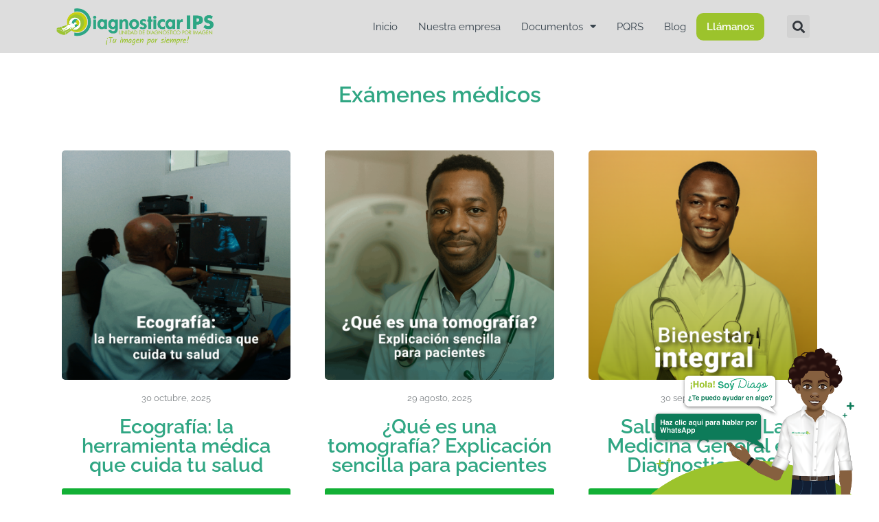

--- FILE ---
content_type: text/html; charset=UTF-8
request_url: https://diagnosticar-ips.com/tag/examenes-medicos/
body_size: 13395
content:
<!doctype html>
<html dir="ltr" lang="es-CO" prefix="og: https://ogp.me/ns#" itemscope itemtype="https://schema.org/WebSite">
<head>
	<meta charset="UTF-8">
	<meta name="viewport" content="width=device-width, initial-scale=1">
	<link rel="profile" href="http://gmpg.org/xfn/11">
	<title>Exámenes médicos - Diagnosticar IPS, Unidad de Diagnóstico por Imagen en Quibdó, Chocó</title>
	<style>img:is([sizes="auto" i], [sizes^="auto," i]) { contain-intrinsic-size: 3000px 1500px }</style>
	
		<!-- All in One SEO 4.8.2 - aioseo.com -->
	<meta name="robots" content="max-image-preview:large" />
	<link rel="canonical" href="https://diagnosticar-ips.com/tag/examenes-medicos/" />
	<meta name="generator" content="All in One SEO (AIOSEO) 4.8.2" />
		<script type="application/ld+json" class="aioseo-schema">
			{"@context":"https:\/\/schema.org","@graph":[{"@type":"BreadcrumbList","@id":"https:\/\/diagnosticar-ips.com\/tag\/examenes-medicos\/#breadcrumblist","itemListElement":[{"@type":"ListItem","@id":"https:\/\/diagnosticar-ips.com\/#listItem","position":1,"name":"Inicio","item":"https:\/\/diagnosticar-ips.com\/","nextItem":{"@type":"ListItem","@id":"https:\/\/diagnosticar-ips.com\/tag\/examenes-medicos\/#listItem","name":"Ex\u00e1menes m\u00e9dicos"}},{"@type":"ListItem","@id":"https:\/\/diagnosticar-ips.com\/tag\/examenes-medicos\/#listItem","position":2,"name":"Ex\u00e1menes m\u00e9dicos","previousItem":{"@type":"ListItem","@id":"https:\/\/diagnosticar-ips.com\/#listItem","name":"Inicio"}}]},{"@type":"CollectionPage","@id":"https:\/\/diagnosticar-ips.com\/tag\/examenes-medicos\/#collectionpage","url":"https:\/\/diagnosticar-ips.com\/tag\/examenes-medicos\/","name":"Ex\u00e1menes m\u00e9dicos - Diagnosticar IPS, Unidad de Diagn\u00f3stico por Imagen en Quibd\u00f3, Choc\u00f3","inLanguage":"es-CO","isPartOf":{"@id":"https:\/\/diagnosticar-ips.com\/#website"},"breadcrumb":{"@id":"https:\/\/diagnosticar-ips.com\/tag\/examenes-medicos\/#breadcrumblist"}},{"@type":"Organization","@id":"https:\/\/diagnosticar-ips.com\/#organization","name":"Diagnosticar IPS","description":"Tu imagen por siempre - Resonancia, Tomograf\u00eda, Ecograf\u00eda, Mamograf\u00eda, Consulta Externa","url":"https:\/\/diagnosticar-ips.com\/","telephone":"+576046726072","logo":{"@type":"ImageObject","url":"https:\/\/diagnosticar-ips.com\/wp-content\/uploads\/2022\/07\/LOGO-900.png","@id":"https:\/\/diagnosticar-ips.com\/tag\/examenes-medicos\/#organizationLogo","width":900,"height":221},"image":{"@id":"https:\/\/diagnosticar-ips.com\/tag\/examenes-medicos\/#organizationLogo"},"sameAs":["https:\/\/www.facebook.com\/tuimagenporsiempre\/","https:\/\/www.instagram.com\/diagnosticarips\/"]},{"@type":"WebSite","@id":"https:\/\/diagnosticar-ips.com\/#website","url":"https:\/\/diagnosticar-ips.com\/","name":"Diagnosticar IPS, Unidad de Diagn\u00f3stico por Imagen en Quibd\u00f3, Choc\u00f3","description":"Tu imagen por siempre - Resonancia, Tomograf\u00eda, Ecograf\u00eda, Mamograf\u00eda, Consulta Externa","inLanguage":"es-CO","publisher":{"@id":"https:\/\/diagnosticar-ips.com\/#organization"}}]}
		</script>
		<!-- All in One SEO -->

<link rel='dns-prefetch' href='//www.googletagmanager.com' />
<link rel='dns-prefetch' href='//use.fontawesome.com' />
<link rel="alternate" type="application/rss+xml" title="Diagnosticar IPS, Unidad de Diagnóstico por Imagen en Quibdó, Chocó &raquo; Feed" href="https://diagnosticar-ips.com/feed/" />
<link rel="alternate" type="application/rss+xml" title="Diagnosticar IPS, Unidad de Diagnóstico por Imagen en Quibdó, Chocó &raquo; RSS de los comentarios" href="https://diagnosticar-ips.com/comments/feed/" />
<link rel="alternate" type="application/rss+xml" title="Diagnosticar IPS, Unidad de Diagnóstico por Imagen en Quibdó, Chocó &raquo; Exámenes médicos RSS de la etiqueta" href="https://diagnosticar-ips.com/tag/examenes-medicos/feed/" />
<script type="text/javascript">
/* <![CDATA[ */
window._wpemojiSettings = {"baseUrl":"https:\/\/s.w.org\/images\/core\/emoji\/16.0.1\/72x72\/","ext":".png","svgUrl":"https:\/\/s.w.org\/images\/core\/emoji\/16.0.1\/svg\/","svgExt":".svg","source":{"concatemoji":"https:\/\/diagnosticar-ips.com\/wp-includes\/js\/wp-emoji-release.min.js?ver=6.8.3"}};
/*! This file is auto-generated */
!function(s,n){var o,i,e;function c(e){try{var t={supportTests:e,timestamp:(new Date).valueOf()};sessionStorage.setItem(o,JSON.stringify(t))}catch(e){}}function p(e,t,n){e.clearRect(0,0,e.canvas.width,e.canvas.height),e.fillText(t,0,0);var t=new Uint32Array(e.getImageData(0,0,e.canvas.width,e.canvas.height).data),a=(e.clearRect(0,0,e.canvas.width,e.canvas.height),e.fillText(n,0,0),new Uint32Array(e.getImageData(0,0,e.canvas.width,e.canvas.height).data));return t.every(function(e,t){return e===a[t]})}function u(e,t){e.clearRect(0,0,e.canvas.width,e.canvas.height),e.fillText(t,0,0);for(var n=e.getImageData(16,16,1,1),a=0;a<n.data.length;a++)if(0!==n.data[a])return!1;return!0}function f(e,t,n,a){switch(t){case"flag":return n(e,"\ud83c\udff3\ufe0f\u200d\u26a7\ufe0f","\ud83c\udff3\ufe0f\u200b\u26a7\ufe0f")?!1:!n(e,"\ud83c\udde8\ud83c\uddf6","\ud83c\udde8\u200b\ud83c\uddf6")&&!n(e,"\ud83c\udff4\udb40\udc67\udb40\udc62\udb40\udc65\udb40\udc6e\udb40\udc67\udb40\udc7f","\ud83c\udff4\u200b\udb40\udc67\u200b\udb40\udc62\u200b\udb40\udc65\u200b\udb40\udc6e\u200b\udb40\udc67\u200b\udb40\udc7f");case"emoji":return!a(e,"\ud83e\udedf")}return!1}function g(e,t,n,a){var r="undefined"!=typeof WorkerGlobalScope&&self instanceof WorkerGlobalScope?new OffscreenCanvas(300,150):s.createElement("canvas"),o=r.getContext("2d",{willReadFrequently:!0}),i=(o.textBaseline="top",o.font="600 32px Arial",{});return e.forEach(function(e){i[e]=t(o,e,n,a)}),i}function t(e){var t=s.createElement("script");t.src=e,t.defer=!0,s.head.appendChild(t)}"undefined"!=typeof Promise&&(o="wpEmojiSettingsSupports",i=["flag","emoji"],n.supports={everything:!0,everythingExceptFlag:!0},e=new Promise(function(e){s.addEventListener("DOMContentLoaded",e,{once:!0})}),new Promise(function(t){var n=function(){try{var e=JSON.parse(sessionStorage.getItem(o));if("object"==typeof e&&"number"==typeof e.timestamp&&(new Date).valueOf()<e.timestamp+604800&&"object"==typeof e.supportTests)return e.supportTests}catch(e){}return null}();if(!n){if("undefined"!=typeof Worker&&"undefined"!=typeof OffscreenCanvas&&"undefined"!=typeof URL&&URL.createObjectURL&&"undefined"!=typeof Blob)try{var e="postMessage("+g.toString()+"("+[JSON.stringify(i),f.toString(),p.toString(),u.toString()].join(",")+"));",a=new Blob([e],{type:"text/javascript"}),r=new Worker(URL.createObjectURL(a),{name:"wpTestEmojiSupports"});return void(r.onmessage=function(e){c(n=e.data),r.terminate(),t(n)})}catch(e){}c(n=g(i,f,p,u))}t(n)}).then(function(e){for(var t in e)n.supports[t]=e[t],n.supports.everything=n.supports.everything&&n.supports[t],"flag"!==t&&(n.supports.everythingExceptFlag=n.supports.everythingExceptFlag&&n.supports[t]);n.supports.everythingExceptFlag=n.supports.everythingExceptFlag&&!n.supports.flag,n.DOMReady=!1,n.readyCallback=function(){n.DOMReady=!0}}).then(function(){return e}).then(function(){var e;n.supports.everything||(n.readyCallback(),(e=n.source||{}).concatemoji?t(e.concatemoji):e.wpemoji&&e.twemoji&&(t(e.twemoji),t(e.wpemoji)))}))}((window,document),window._wpemojiSettings);
/* ]]> */
</script>
<style id='wp-emoji-styles-inline-css' type='text/css'>

	img.wp-smiley, img.emoji {
		display: inline !important;
		border: none !important;
		box-shadow: none !important;
		height: 1em !important;
		width: 1em !important;
		margin: 0 0.07em !important;
		vertical-align: -0.1em !important;
		background: none !important;
		padding: 0 !important;
	}
</style>
<style id='classic-theme-styles-inline-css' type='text/css'>
/*! This file is auto-generated */
.wp-block-button__link{color:#fff;background-color:#32373c;border-radius:9999px;box-shadow:none;text-decoration:none;padding:calc(.667em + 2px) calc(1.333em + 2px);font-size:1.125em}.wp-block-file__button{background:#32373c;color:#fff;text-decoration:none}
</style>
<link rel='stylesheet' id='font-awesome-svg-styles-css' href='https://diagnosticar-ips.com/wp-content/uploads/font-awesome/v6.7.2/css/svg-with-js.css' type='text/css' media='all' />
<style id='font-awesome-svg-styles-inline-css' type='text/css'>
   .wp-block-font-awesome-icon svg::before,
   .wp-rich-text-font-awesome-icon svg::before {content: unset;}
</style>
<style id='global-styles-inline-css' type='text/css'>
:root{--wp--preset--aspect-ratio--square: 1;--wp--preset--aspect-ratio--4-3: 4/3;--wp--preset--aspect-ratio--3-4: 3/4;--wp--preset--aspect-ratio--3-2: 3/2;--wp--preset--aspect-ratio--2-3: 2/3;--wp--preset--aspect-ratio--16-9: 16/9;--wp--preset--aspect-ratio--9-16: 9/16;--wp--preset--color--black: #000000;--wp--preset--color--cyan-bluish-gray: #abb8c3;--wp--preset--color--white: #ffffff;--wp--preset--color--pale-pink: #f78da7;--wp--preset--color--vivid-red: #cf2e2e;--wp--preset--color--luminous-vivid-orange: #ff6900;--wp--preset--color--luminous-vivid-amber: #fcb900;--wp--preset--color--light-green-cyan: #7bdcb5;--wp--preset--color--vivid-green-cyan: #00d084;--wp--preset--color--pale-cyan-blue: #8ed1fc;--wp--preset--color--vivid-cyan-blue: #0693e3;--wp--preset--color--vivid-purple: #9b51e0;--wp--preset--gradient--vivid-cyan-blue-to-vivid-purple: linear-gradient(135deg,rgba(6,147,227,1) 0%,rgb(155,81,224) 100%);--wp--preset--gradient--light-green-cyan-to-vivid-green-cyan: linear-gradient(135deg,rgb(122,220,180) 0%,rgb(0,208,130) 100%);--wp--preset--gradient--luminous-vivid-amber-to-luminous-vivid-orange: linear-gradient(135deg,rgba(252,185,0,1) 0%,rgba(255,105,0,1) 100%);--wp--preset--gradient--luminous-vivid-orange-to-vivid-red: linear-gradient(135deg,rgba(255,105,0,1) 0%,rgb(207,46,46) 100%);--wp--preset--gradient--very-light-gray-to-cyan-bluish-gray: linear-gradient(135deg,rgb(238,238,238) 0%,rgb(169,184,195) 100%);--wp--preset--gradient--cool-to-warm-spectrum: linear-gradient(135deg,rgb(74,234,220) 0%,rgb(151,120,209) 20%,rgb(207,42,186) 40%,rgb(238,44,130) 60%,rgb(251,105,98) 80%,rgb(254,248,76) 100%);--wp--preset--gradient--blush-light-purple: linear-gradient(135deg,rgb(255,206,236) 0%,rgb(152,150,240) 100%);--wp--preset--gradient--blush-bordeaux: linear-gradient(135deg,rgb(254,205,165) 0%,rgb(254,45,45) 50%,rgb(107,0,62) 100%);--wp--preset--gradient--luminous-dusk: linear-gradient(135deg,rgb(255,203,112) 0%,rgb(199,81,192) 50%,rgb(65,88,208) 100%);--wp--preset--gradient--pale-ocean: linear-gradient(135deg,rgb(255,245,203) 0%,rgb(182,227,212) 50%,rgb(51,167,181) 100%);--wp--preset--gradient--electric-grass: linear-gradient(135deg,rgb(202,248,128) 0%,rgb(113,206,126) 100%);--wp--preset--gradient--midnight: linear-gradient(135deg,rgb(2,3,129) 0%,rgb(40,116,252) 100%);--wp--preset--font-size--small: 13px;--wp--preset--font-size--medium: 20px;--wp--preset--font-size--large: 36px;--wp--preset--font-size--x-large: 42px;--wp--preset--spacing--20: 0.44rem;--wp--preset--spacing--30: 0.67rem;--wp--preset--spacing--40: 1rem;--wp--preset--spacing--50: 1.5rem;--wp--preset--spacing--60: 2.25rem;--wp--preset--spacing--70: 3.38rem;--wp--preset--spacing--80: 5.06rem;--wp--preset--shadow--natural: 6px 6px 9px rgba(0, 0, 0, 0.2);--wp--preset--shadow--deep: 12px 12px 50px rgba(0, 0, 0, 0.4);--wp--preset--shadow--sharp: 6px 6px 0px rgba(0, 0, 0, 0.2);--wp--preset--shadow--outlined: 6px 6px 0px -3px rgba(255, 255, 255, 1), 6px 6px rgba(0, 0, 0, 1);--wp--preset--shadow--crisp: 6px 6px 0px rgba(0, 0, 0, 1);}:where(.is-layout-flex){gap: 0.5em;}:where(.is-layout-grid){gap: 0.5em;}body .is-layout-flex{display: flex;}.is-layout-flex{flex-wrap: wrap;align-items: center;}.is-layout-flex > :is(*, div){margin: 0;}body .is-layout-grid{display: grid;}.is-layout-grid > :is(*, div){margin: 0;}:where(.wp-block-columns.is-layout-flex){gap: 2em;}:where(.wp-block-columns.is-layout-grid){gap: 2em;}:where(.wp-block-post-template.is-layout-flex){gap: 1.25em;}:where(.wp-block-post-template.is-layout-grid){gap: 1.25em;}.has-black-color{color: var(--wp--preset--color--black) !important;}.has-cyan-bluish-gray-color{color: var(--wp--preset--color--cyan-bluish-gray) !important;}.has-white-color{color: var(--wp--preset--color--white) !important;}.has-pale-pink-color{color: var(--wp--preset--color--pale-pink) !important;}.has-vivid-red-color{color: var(--wp--preset--color--vivid-red) !important;}.has-luminous-vivid-orange-color{color: var(--wp--preset--color--luminous-vivid-orange) !important;}.has-luminous-vivid-amber-color{color: var(--wp--preset--color--luminous-vivid-amber) !important;}.has-light-green-cyan-color{color: var(--wp--preset--color--light-green-cyan) !important;}.has-vivid-green-cyan-color{color: var(--wp--preset--color--vivid-green-cyan) !important;}.has-pale-cyan-blue-color{color: var(--wp--preset--color--pale-cyan-blue) !important;}.has-vivid-cyan-blue-color{color: var(--wp--preset--color--vivid-cyan-blue) !important;}.has-vivid-purple-color{color: var(--wp--preset--color--vivid-purple) !important;}.has-black-background-color{background-color: var(--wp--preset--color--black) !important;}.has-cyan-bluish-gray-background-color{background-color: var(--wp--preset--color--cyan-bluish-gray) !important;}.has-white-background-color{background-color: var(--wp--preset--color--white) !important;}.has-pale-pink-background-color{background-color: var(--wp--preset--color--pale-pink) !important;}.has-vivid-red-background-color{background-color: var(--wp--preset--color--vivid-red) !important;}.has-luminous-vivid-orange-background-color{background-color: var(--wp--preset--color--luminous-vivid-orange) !important;}.has-luminous-vivid-amber-background-color{background-color: var(--wp--preset--color--luminous-vivid-amber) !important;}.has-light-green-cyan-background-color{background-color: var(--wp--preset--color--light-green-cyan) !important;}.has-vivid-green-cyan-background-color{background-color: var(--wp--preset--color--vivid-green-cyan) !important;}.has-pale-cyan-blue-background-color{background-color: var(--wp--preset--color--pale-cyan-blue) !important;}.has-vivid-cyan-blue-background-color{background-color: var(--wp--preset--color--vivid-cyan-blue) !important;}.has-vivid-purple-background-color{background-color: var(--wp--preset--color--vivid-purple) !important;}.has-black-border-color{border-color: var(--wp--preset--color--black) !important;}.has-cyan-bluish-gray-border-color{border-color: var(--wp--preset--color--cyan-bluish-gray) !important;}.has-white-border-color{border-color: var(--wp--preset--color--white) !important;}.has-pale-pink-border-color{border-color: var(--wp--preset--color--pale-pink) !important;}.has-vivid-red-border-color{border-color: var(--wp--preset--color--vivid-red) !important;}.has-luminous-vivid-orange-border-color{border-color: var(--wp--preset--color--luminous-vivid-orange) !important;}.has-luminous-vivid-amber-border-color{border-color: var(--wp--preset--color--luminous-vivid-amber) !important;}.has-light-green-cyan-border-color{border-color: var(--wp--preset--color--light-green-cyan) !important;}.has-vivid-green-cyan-border-color{border-color: var(--wp--preset--color--vivid-green-cyan) !important;}.has-pale-cyan-blue-border-color{border-color: var(--wp--preset--color--pale-cyan-blue) !important;}.has-vivid-cyan-blue-border-color{border-color: var(--wp--preset--color--vivid-cyan-blue) !important;}.has-vivid-purple-border-color{border-color: var(--wp--preset--color--vivid-purple) !important;}.has-vivid-cyan-blue-to-vivid-purple-gradient-background{background: var(--wp--preset--gradient--vivid-cyan-blue-to-vivid-purple) !important;}.has-light-green-cyan-to-vivid-green-cyan-gradient-background{background: var(--wp--preset--gradient--light-green-cyan-to-vivid-green-cyan) !important;}.has-luminous-vivid-amber-to-luminous-vivid-orange-gradient-background{background: var(--wp--preset--gradient--luminous-vivid-amber-to-luminous-vivid-orange) !important;}.has-luminous-vivid-orange-to-vivid-red-gradient-background{background: var(--wp--preset--gradient--luminous-vivid-orange-to-vivid-red) !important;}.has-very-light-gray-to-cyan-bluish-gray-gradient-background{background: var(--wp--preset--gradient--very-light-gray-to-cyan-bluish-gray) !important;}.has-cool-to-warm-spectrum-gradient-background{background: var(--wp--preset--gradient--cool-to-warm-spectrum) !important;}.has-blush-light-purple-gradient-background{background: var(--wp--preset--gradient--blush-light-purple) !important;}.has-blush-bordeaux-gradient-background{background: var(--wp--preset--gradient--blush-bordeaux) !important;}.has-luminous-dusk-gradient-background{background: var(--wp--preset--gradient--luminous-dusk) !important;}.has-pale-ocean-gradient-background{background: var(--wp--preset--gradient--pale-ocean) !important;}.has-electric-grass-gradient-background{background: var(--wp--preset--gradient--electric-grass) !important;}.has-midnight-gradient-background{background: var(--wp--preset--gradient--midnight) !important;}.has-small-font-size{font-size: var(--wp--preset--font-size--small) !important;}.has-medium-font-size{font-size: var(--wp--preset--font-size--medium) !important;}.has-large-font-size{font-size: var(--wp--preset--font-size--large) !important;}.has-x-large-font-size{font-size: var(--wp--preset--font-size--x-large) !important;}
:where(.wp-block-post-template.is-layout-flex){gap: 1.25em;}:where(.wp-block-post-template.is-layout-grid){gap: 1.25em;}
:where(.wp-block-columns.is-layout-flex){gap: 2em;}:where(.wp-block-columns.is-layout-grid){gap: 2em;}
:root :where(.wp-block-pullquote){font-size: 1.5em;line-height: 1.6;}
</style>
<link rel='stylesheet' id='skelementor-style-css' href='https://diagnosticar-ips.com/wp-content/themes/skelementor/style.css?ver=6.8.3' type='text/css' media='all' />
<link rel='stylesheet' id='font-awesome-official-css' href='https://use.fontawesome.com/releases/v6.7.2/css/all.css' type='text/css' media='all' integrity="sha384-nRgPTkuX86pH8yjPJUAFuASXQSSl2/bBUiNV47vSYpKFxHJhbcrGnmlYpYJMeD7a" crossorigin="anonymous" />
<link rel='stylesheet' id='elementor-frontend-css' href='https://diagnosticar-ips.com/wp-content/uploads/elementor/css/custom-frontend.min.css?ver=1748629556' type='text/css' media='all' />
<link rel='stylesheet' id='widget-image-css' href='https://diagnosticar-ips.com/wp-content/plugins/elementor/assets/css/widget-image.min.css?ver=3.28.3' type='text/css' media='all' />
<link rel='stylesheet' id='widget-nav-menu-css' href='https://diagnosticar-ips.com/wp-content/uploads/elementor/css/custom-pro-widget-nav-menu.min.css?ver=1748629556' type='text/css' media='all' />
<link rel='stylesheet' id='widget-search-form-css' href='https://diagnosticar-ips.com/wp-content/plugins/elementor-pro/assets/css/widget-search-form.min.css?ver=3.28.2' type='text/css' media='all' />
<link rel='stylesheet' id='elementor-icons-shared-0-css' href='https://diagnosticar-ips.com/wp-content/plugins/elementor/assets/lib/font-awesome/css/fontawesome.min.css?ver=5.15.3' type='text/css' media='all' />
<link rel='stylesheet' id='elementor-icons-fa-solid-css' href='https://diagnosticar-ips.com/wp-content/plugins/elementor/assets/lib/font-awesome/css/solid.min.css?ver=5.15.3' type='text/css' media='all' />
<link rel='stylesheet' id='widget-heading-css' href='https://diagnosticar-ips.com/wp-content/plugins/elementor/assets/css/widget-heading.min.css?ver=3.28.3' type='text/css' media='all' />
<link rel='stylesheet' id='widget-social-icons-css' href='https://diagnosticar-ips.com/wp-content/plugins/elementor/assets/css/widget-social-icons.min.css?ver=3.28.3' type='text/css' media='all' />
<link rel='stylesheet' id='e-apple-webkit-css' href='https://diagnosticar-ips.com/wp-content/uploads/elementor/css/custom-apple-webkit.min.css?ver=1748629556' type='text/css' media='all' />
<link rel='stylesheet' id='widget-loop-common-css' href='https://diagnosticar-ips.com/wp-content/plugins/elementor-pro/assets/css/widget-loop-common.min.css?ver=3.28.2' type='text/css' media='all' />
<link rel='stylesheet' id='widget-loop-grid-css' href='https://diagnosticar-ips.com/wp-content/uploads/elementor/css/custom-pro-widget-loop-grid.min.css?ver=1748629556' type='text/css' media='all' />
<link rel='stylesheet' id='elementor-icons-css' href='https://diagnosticar-ips.com/wp-content/plugins/elementor/assets/lib/eicons/css/elementor-icons.min.css?ver=5.36.0' type='text/css' media='all' />
<link rel='stylesheet' id='elementor-post-8-css' href='https://diagnosticar-ips.com/wp-content/uploads/elementor/css/post-8.css?ver=1748629556' type='text/css' media='all' />
<link rel='stylesheet' id='elementor-post-11-css' href='https://diagnosticar-ips.com/wp-content/uploads/elementor/css/post-11.css?ver=1748629556' type='text/css' media='all' />
<link rel='stylesheet' id='elementor-post-205-css' href='https://diagnosticar-ips.com/wp-content/uploads/elementor/css/post-205.css?ver=1748968382' type='text/css' media='all' />
<link rel='stylesheet' id='elementor-post-424-css' href='https://diagnosticar-ips.com/wp-content/uploads/elementor/css/post-424.css?ver=1748629764' type='text/css' media='all' />
<link rel='stylesheet' id='font-awesome-official-v4shim-css' href='https://use.fontawesome.com/releases/v6.7.2/css/v4-shims.css' type='text/css' media='all' integrity="sha384-npPMK6zwqNmU3qyCCxEcWJkLBNYxEFM1nGgSoAWuCCXqVVz0cvwKEMfyTNkOxM2N" crossorigin="anonymous" />
<link rel='stylesheet' id='elementor-gf-local-raleway-css' href='https://diagnosticar-ips.com/wp-content/uploads/elementor/google-fonts/css/raleway.css?ver=1748628886' type='text/css' media='all' />
<link rel='stylesheet' id='elementor-gf-local-sail-css' href='https://diagnosticar-ips.com/wp-content/uploads/elementor/google-fonts/css/sail.css?ver=1748628887' type='text/css' media='all' />
<link rel='stylesheet' id='elementor-icons-fa-brands-css' href='https://diagnosticar-ips.com/wp-content/plugins/elementor/assets/lib/font-awesome/css/brands.min.css?ver=5.15.3' type='text/css' media='all' />
<script type="text/javascript" src="https://diagnosticar-ips.com/wp-includes/js/jquery/jquery.min.js?ver=3.7.1" id="jquery-core-js"></script>
<script type="text/javascript" src="https://diagnosticar-ips.com/wp-includes/js/jquery/jquery-migrate.min.js?ver=3.4.1" id="jquery-migrate-js"></script>

<!-- Google tag (gtag.js) snippet added by Site Kit -->

<!-- Fragmento de código de Google Analytics añadido por Site Kit -->
<script type="text/javascript" src="https://www.googletagmanager.com/gtag/js?id=GT-55V693H" id="google_gtagjs-js" async></script>
<script type="text/javascript" id="google_gtagjs-js-after">
/* <![CDATA[ */
window.dataLayer = window.dataLayer || [];function gtag(){dataLayer.push(arguments);}
gtag("set","linker",{"domains":["diagnosticar-ips.com"]});
gtag("js", new Date());
gtag("set", "developer_id.dZTNiMT", true);
gtag("config", "GT-55V693H");
 window._googlesitekit = window._googlesitekit || {}; window._googlesitekit.throttledEvents = []; window._googlesitekit.gtagEvent = (name, data) => { var key = JSON.stringify( { name, data } ); if ( !! window._googlesitekit.throttledEvents[ key ] ) { return; } window._googlesitekit.throttledEvents[ key ] = true; setTimeout( () => { delete window._googlesitekit.throttledEvents[ key ]; }, 5 ); gtag( "event", name, { ...data, event_source: "site-kit" } ); }; 
/* ]]> */
</script>

<!-- End Google tag (gtag.js) snippet added by Site Kit -->

<!-- OG: 3.3.7 -->

<!-- og -->
<meta property="og:image" content="https://diagnosticar-ips.com/wp-content/uploads/2022/07/shortcut.png">
<meta property="og:type" content="website">
<meta property="og:locale" content="es_CO">
<meta property="og:site_name" content="Diagnosticar IPS, Unidad de Diagnóstico por Imagen en Quibdó, Chocó">
<meta property="og:url" content="https://diagnosticar-ips.com/tag/examenes-medicos/">
<meta property="og:title" content="Exámenes médicos - Diagnosticar IPS, Unidad de Diagnóstico por Imagen en Quibdó, Chocó">

<!-- article -->

<!-- twitter -->
<meta property="twitter:partner" content="ogwp">
<meta property="twitter:title" content="Exámenes médicos - Diagnosticar IPS, Unidad de Diagnóstico por Imagen en Quibdó, Chocó">
<meta property="twitter:url" content="https://diagnosticar-ips.com/tag/examenes-medicos/">

<!-- schema -->
<meta itemprop="image" content="https://diagnosticar-ips.com/wp-content/uploads/2022/07/shortcut.png">
<meta itemprop="name" content="Exámenes médicos - Diagnosticar IPS, Unidad de Diagnóstico por Imagen en Quibdó, Chocó">

<!-- /OG -->

<link rel="https://api.w.org/" href="https://diagnosticar-ips.com/wp-json/" /><link rel="alternate" title="JSON" type="application/json" href="https://diagnosticar-ips.com/wp-json/wp/v2/tags/302" /><link rel="EditURI" type="application/rsd+xml" title="RSD" href="https://diagnosticar-ips.com/xmlrpc.php?rsd" />
<meta name="generator" content="WordPress 6.8.3" />
<meta name="generator" content="Site Kit by Google 1.153.0" /><meta name="generator" content="Elementor 3.28.3; features: additional_custom_breakpoints, e_local_google_fonts; settings: css_print_method-external, google_font-enabled, font_display-auto">
<meta name="google-site-verification" content="LUr397d9MIW4-rNp4fhgA6c73WpZ2AEZxqN_O5SF1CE" />
			<style>
				.e-con.e-parent:nth-of-type(n+4):not(.e-lazyloaded):not(.e-no-lazyload),
				.e-con.e-parent:nth-of-type(n+4):not(.e-lazyloaded):not(.e-no-lazyload) * {
					background-image: none !important;
				}
				@media screen and (max-height: 1024px) {
					.e-con.e-parent:nth-of-type(n+3):not(.e-lazyloaded):not(.e-no-lazyload),
					.e-con.e-parent:nth-of-type(n+3):not(.e-lazyloaded):not(.e-no-lazyload) * {
						background-image: none !important;
					}
				}
				@media screen and (max-height: 640px) {
					.e-con.e-parent:nth-of-type(n+2):not(.e-lazyloaded):not(.e-no-lazyload),
					.e-con.e-parent:nth-of-type(n+2):not(.e-lazyloaded):not(.e-no-lazyload) * {
						background-image: none !important;
					}
				}
			</style>
			<meta name="facebook-domain-verification" content="3q3gloc7gyy6cj17z2742khooaqbmx" /><link rel="icon" href="https://diagnosticar-ips.com/wp-content/uploads/2022/07/shortcut.png" sizes="32x32" />
<link rel="icon" href="https://diagnosticar-ips.com/wp-content/uploads/2022/07/shortcut.png" sizes="192x192" />
<link rel="apple-touch-icon" href="https://diagnosticar-ips.com/wp-content/uploads/2022/07/shortcut.png" />
<meta name="msapplication-TileImage" content="https://diagnosticar-ips.com/wp-content/uploads/2022/07/shortcut.png" />
</head>
<body class="archive tag tag-examenes-medicos tag-302 wp-custom-logo wp-theme-skelementor elementor-page-424 elementor-default elementor-template-full-width elementor-kit-8">



		<div data-elementor-type="header" data-elementor-id="11" class="elementor elementor-11 elementor-location-header" data-elementor-post-type="elementor_library">
					<section class="elementor-section elementor-top-section elementor-element elementor-element-8f976ce elementor-section-boxed elementor-section-height-default elementor-section-height-default" data-id="8f976ce" data-element_type="section" data-settings="{&quot;background_background&quot;:&quot;classic&quot;}">
						<div class="elementor-container elementor-column-gap-default">
					<div class="elementor-column elementor-col-33 elementor-top-column elementor-element elementor-element-e38dafd" data-id="e38dafd" data-element_type="column">
			<div class="elementor-widget-wrap elementor-element-populated">
						<div class="elementor-element elementor-element-e3ac2f2 elementor-widget elementor-widget-image" data-id="e3ac2f2" data-element_type="widget" data-widget_type="image.default">
				<div class="elementor-widget-container">
																<a href="https://diagnosticar-ips.com/">
							<img fetchpriority="high" width="900" height="221" src="https://diagnosticar-ips.com/wp-content/uploads/2022/07/LOGO-900.png" class="attachment-large size-large wp-image-10" alt="" srcset="https://diagnosticar-ips.com/wp-content/uploads/2022/07/LOGO-900.png 900w, https://diagnosticar-ips.com/wp-content/uploads/2022/07/LOGO-900-300x74.png 300w, https://diagnosticar-ips.com/wp-content/uploads/2022/07/LOGO-900-768x189.png 768w" sizes="(max-width: 900px) 100vw, 900px" />								</a>
															</div>
				</div>
					</div>
		</div>
				<div class="elementor-column elementor-col-33 elementor-top-column elementor-element elementor-element-5565c47" data-id="5565c47" data-element_type="column">
			<div class="elementor-widget-wrap elementor-element-populated">
						<div class="elementor-element elementor-element-b5ebcaa elementor-nav-menu__align-end elementor-nav-menu--dropdown-mobile elementor-hidden-phone elementor-nav-menu__text-align-aside elementor-nav-menu--toggle elementor-nav-menu--burger elementor-widget elementor-widget-nav-menu" data-id="b5ebcaa" data-element_type="widget" id="main-menu" data-settings="{&quot;layout&quot;:&quot;horizontal&quot;,&quot;submenu_icon&quot;:{&quot;value&quot;:&quot;&lt;i class=\&quot;fas fa-caret-down\&quot;&gt;&lt;\/i&gt;&quot;,&quot;library&quot;:&quot;fa-solid&quot;},&quot;toggle&quot;:&quot;burger&quot;}" data-widget_type="nav-menu.default">
				<div class="elementor-widget-container">
								<nav aria-label="Menu" class="elementor-nav-menu--main elementor-nav-menu__container elementor-nav-menu--layout-horizontal e--pointer-none">
				<ul id="menu-1-b5ebcaa" class="elementor-nav-menu"><li class="menu-item menu-item-type-custom menu-item-object-custom menu-item-home menu-item-75"><a href="https://diagnosticar-ips.com/" class="elementor-item">Inicio</a></li>
<li class="menu-item menu-item-type-post_type menu-item-object-page menu-item-78"><a href="https://diagnosticar-ips.com/nuestra-empresa/" class="elementor-item">Nuestra empresa</a></li>
<li class="menu-item menu-item-type-post_type menu-item-object-page menu-item-has-children menu-item-76"><a href="https://diagnosticar-ips.com/documentos/" class="elementor-item">Documentos</a>
<ul class="sub-menu elementor-nav-menu--dropdown">
	<li class="menu-item menu-item-type-post_type menu-item-object-page menu-item-812"><a href="https://diagnosticar-ips.com/preparaciones/" class="elementor-sub-item">Preparaciones</a></li>
	<li class="menu-item menu-item-type-custom menu-item-object-custom menu-item-1130"><a href="https://diagnosticar-ips.com/wp-content/uploads/2022/10/habeas_data.pdf" class="elementor-sub-item">Política de Tratamiento de Datos</a></li>
	<li class="menu-item menu-item-type-post_type menu-item-object-page menu-item-3152"><a href="https://diagnosticar-ips.com/asociacion-de-usuarios/" class="elementor-sub-item">Asociación de usuarios</a></li>
</ul>
</li>
<li class="menu-item menu-item-type-custom menu-item-object-custom menu-item-79"><a target="_blank" href="https://docs.google.com/forms/d/e/1FAIpQLSfBX_aCLxqy_cCFUIeDYzqFe9HKy10haHic3-NywzzVsLIO4g/viewform" class="elementor-item">PQRS</a></li>
<li class="menu-item menu-item-type-post_type menu-item-object-page current_page_parent menu-item-490"><a href="https://diagnosticar-ips.com/blog/" class="elementor-item">Blog</a></li>
<li class="btn-llamar menu-item menu-item-type-custom menu-item-object-custom menu-item-567"><a href="tel:(604)6726072" class="elementor-item">Llámanos</a></li>
</ul>			</nav>
					<div class="elementor-menu-toggle" role="button" tabindex="0" aria-label="Menu Toggle" aria-expanded="false">
			<i aria-hidden="true" role="presentation" class="elementor-menu-toggle__icon--open eicon-menu-bar"></i><i aria-hidden="true" role="presentation" class="elementor-menu-toggle__icon--close eicon-close"></i>		</div>
					<nav class="elementor-nav-menu--dropdown elementor-nav-menu__container" aria-hidden="true">
				<ul id="menu-2-b5ebcaa" class="elementor-nav-menu"><li class="menu-item menu-item-type-custom menu-item-object-custom menu-item-home menu-item-75"><a href="https://diagnosticar-ips.com/" class="elementor-item" tabindex="-1">Inicio</a></li>
<li class="menu-item menu-item-type-post_type menu-item-object-page menu-item-78"><a href="https://diagnosticar-ips.com/nuestra-empresa/" class="elementor-item" tabindex="-1">Nuestra empresa</a></li>
<li class="menu-item menu-item-type-post_type menu-item-object-page menu-item-has-children menu-item-76"><a href="https://diagnosticar-ips.com/documentos/" class="elementor-item" tabindex="-1">Documentos</a>
<ul class="sub-menu elementor-nav-menu--dropdown">
	<li class="menu-item menu-item-type-post_type menu-item-object-page menu-item-812"><a href="https://diagnosticar-ips.com/preparaciones/" class="elementor-sub-item" tabindex="-1">Preparaciones</a></li>
	<li class="menu-item menu-item-type-custom menu-item-object-custom menu-item-1130"><a href="https://diagnosticar-ips.com/wp-content/uploads/2022/10/habeas_data.pdf" class="elementor-sub-item" tabindex="-1">Política de Tratamiento de Datos</a></li>
	<li class="menu-item menu-item-type-post_type menu-item-object-page menu-item-3152"><a href="https://diagnosticar-ips.com/asociacion-de-usuarios/" class="elementor-sub-item" tabindex="-1">Asociación de usuarios</a></li>
</ul>
</li>
<li class="menu-item menu-item-type-custom menu-item-object-custom menu-item-79"><a target="_blank" href="https://docs.google.com/forms/d/e/1FAIpQLSfBX_aCLxqy_cCFUIeDYzqFe9HKy10haHic3-NywzzVsLIO4g/viewform" class="elementor-item" tabindex="-1">PQRS</a></li>
<li class="menu-item menu-item-type-post_type menu-item-object-page current_page_parent menu-item-490"><a href="https://diagnosticar-ips.com/blog/" class="elementor-item" tabindex="-1">Blog</a></li>
<li class="btn-llamar menu-item menu-item-type-custom menu-item-object-custom menu-item-567"><a href="tel:(604)6726072" class="elementor-item" tabindex="-1">Llámanos</a></li>
</ul>			</nav>
						</div>
				</div>
					</div>
		</div>
				<div class="elementor-column elementor-col-33 elementor-top-column elementor-element elementor-element-50330c8 elementor-hidden-phone" data-id="50330c8" data-element_type="column">
			<div class="elementor-widget-wrap elementor-element-populated">
						<div class="elementor-element elementor-element-cec4183 elementor-search-form--skin-full_screen elementor-widget elementor-widget-search-form" data-id="cec4183" data-element_type="widget" data-settings="{&quot;skin&quot;:&quot;full_screen&quot;}" data-widget_type="search-form.default">
				<div class="elementor-widget-container">
							<search role="search">
			<form class="elementor-search-form" action="https://diagnosticar-ips.com" method="get">
												<div class="elementor-search-form__toggle" role="button" tabindex="0" aria-label="Search">
					<i aria-hidden="true" class="fas fa-search"></i>				</div>
								<div class="elementor-search-form__container">
					<label class="elementor-screen-only" for="elementor-search-form-cec4183">Search</label>

					
					<input id="elementor-search-form-cec4183" placeholder="Buscar ..." class="elementor-search-form__input" type="search" name="s" value="">
					
					
										<div class="dialog-lightbox-close-button dialog-close-button" role="button" tabindex="0" aria-label="Close this search box.">
						<i aria-hidden="true" class="eicon-close"></i>					</div>
									</div>
			</form>
		</search>
						</div>
				</div>
					</div>
		</div>
					</div>
		</section>
				</div>
				<div data-elementor-type="archive" data-elementor-id="424" class="elementor elementor-424 elementor-location-archive" data-elementor-post-type="elementor_library">
					<section class="elementor-section elementor-top-section elementor-element elementor-element-1a78fb7 elementor-section-boxed elementor-section-height-default elementor-section-height-default" data-id="1a78fb7" data-element_type="section">
						<div class="elementor-container elementor-column-gap-default">
					<div class="elementor-column elementor-col-100 elementor-top-column elementor-element elementor-element-7f7b83a" data-id="7f7b83a" data-element_type="column">
			<div class="elementor-widget-wrap elementor-element-populated">
						<div class="elementor-element elementor-element-49b14cd elementor-widget elementor-widget-theme-archive-title elementor-page-title elementor-widget-heading" data-id="49b14cd" data-element_type="widget" data-widget_type="theme-archive-title.default">
				<div class="elementor-widget-container">
					<h1 class="elementor-heading-title elementor-size-default">Exámenes médicos</h1>				</div>
				</div>
					</div>
		</div>
					</div>
		</section>
				<section class="elementor-section elementor-top-section elementor-element elementor-element-24b12fd elementor-section-boxed elementor-section-height-default elementor-section-height-default" data-id="24b12fd" data-element_type="section">
						<div class="elementor-container elementor-column-gap-default">
					<div class="elementor-column elementor-col-100 elementor-top-column elementor-element elementor-element-14e2628" data-id="14e2628" data-element_type="column">
			<div class="elementor-widget-wrap elementor-element-populated">
						<div class="elementor-element elementor-element-1891f28 elementor-grid-3 elementor-grid-tablet-2 elementor-grid-mobile-1 elementor-widget elementor-widget-loop-grid" data-id="1891f28" data-element_type="widget" data-settings="{&quot;template_id&quot;:5120,&quot;pagination_type&quot;:&quot;load_more_infinite_scroll&quot;,&quot;_skin&quot;:&quot;post&quot;,&quot;columns&quot;:&quot;3&quot;,&quot;columns_tablet&quot;:&quot;2&quot;,&quot;columns_mobile&quot;:&quot;1&quot;,&quot;edit_handle_selector&quot;:&quot;[data-elementor-type=\&quot;loop-item\&quot;]&quot;,&quot;load_more_spinner&quot;:{&quot;value&quot;:&quot;fas fa-spinner&quot;,&quot;library&quot;:&quot;fa-solid&quot;},&quot;row_gap&quot;:{&quot;unit&quot;:&quot;px&quot;,&quot;size&quot;:&quot;&quot;,&quot;sizes&quot;:[]},&quot;row_gap_tablet&quot;:{&quot;unit&quot;:&quot;px&quot;,&quot;size&quot;:&quot;&quot;,&quot;sizes&quot;:[]},&quot;row_gap_mobile&quot;:{&quot;unit&quot;:&quot;px&quot;,&quot;size&quot;:&quot;&quot;,&quot;sizes&quot;:[]}}" data-widget_type="loop-grid.post">
				<div class="elementor-widget-container">
							<div class="elementor-loop-container elementor-grid">
		<style id="loop-5120">.elementor-widget-image .widget-image-caption{color:var( --e-global-color-text );font-family:var( --e-global-typography-text-font-family ), Sans-serif;font-weight:var( --e-global-typography-text-font-weight );}.elementor-5120 .elementor-element.elementor-element-62447ad img{border-radius:5px 5px 5px 5px;}.elementor-widget-text-editor{font-family:var( --e-global-typography-text-font-family ), Sans-serif;font-weight:var( --e-global-typography-text-font-weight );color:var( --e-global-color-text );}.elementor-widget-text-editor.elementor-drop-cap-view-stacked .elementor-drop-cap{background-color:var( --e-global-color-primary );}.elementor-widget-text-editor.elementor-drop-cap-view-framed .elementor-drop-cap, .elementor-widget-text-editor.elementor-drop-cap-view-default .elementor-drop-cap{color:var( --e-global-color-primary );border-color:var( --e-global-color-primary );}.elementor-5120 .elementor-element.elementor-element-27a511f{text-align:center;font-family:"Raleway", Sans-serif;font-size:13px;font-weight:400;}.elementor-widget-heading .elementor-heading-title{font-family:var( --e-global-typography-primary-font-family ), Sans-serif;font-weight:var( --e-global-typography-primary-font-weight );color:var( --e-global-color-primary );}.elementor-5120 .elementor-element.elementor-element-d69b114{text-align:center;}.elementor-widget-button .elementor-button{background-color:var( --e-global-color-accent );font-family:var( --e-global-typography-accent-font-family ), Sans-serif;font-weight:var( --e-global-typography-accent-font-weight );}.elementor-5120 .elementor-element.elementor-element-03ef58e .elementor-button{background-color:var( --e-global-color-c601b0e );fill:var( --e-global-color-ea42003 );color:var( --e-global-color-ea42003 );}</style>		<div data-elementor-type="loop-item" data-elementor-id="5120" class="elementor elementor-5120 e-loop-item e-loop-item-5754 post-5754 post type-post status-publish format-standard has-post-thumbnail hentry category-blog tag-diagnostico-medico tag-ecografia tag-embarazo tag-examenes-medicos tag-ginecologia tag-imagenes-medicas tag-medicina-no-invasiva tag-salud-preventiva tag-ultrasonido" data-elementor-post-type="elementor_library" data-custom-edit-handle="1">
					<section class="elementor-section elementor-top-section elementor-element elementor-element-ffddce0 elementor-section-boxed elementor-section-height-default elementor-section-height-default" data-id="ffddce0" data-element_type="section">
						<div class="elementor-container elementor-column-gap-default">
					<div class="elementor-column elementor-col-100 elementor-top-column elementor-element elementor-element-5ff5ae1" data-id="5ff5ae1" data-element_type="column">
			<div class="elementor-widget-wrap elementor-element-populated">
						<div class="elementor-element elementor-element-62447ad elementor-widget elementor-widget-image" data-id="62447ad" data-element_type="widget" data-widget_type="image.default">
				<div class="elementor-widget-container">
															<img width="768" height="768" src="https://diagnosticar-ips.com/wp-content/uploads/2025/12/destacada-pag-web-768x768.png" class="attachment-medium_large size-medium_large wp-image-5766" alt="" srcset="https://diagnosticar-ips.com/wp-content/uploads/2025/12/destacada-pag-web-768x768.png 768w, https://diagnosticar-ips.com/wp-content/uploads/2025/12/destacada-pag-web-300x300.png 300w, https://diagnosticar-ips.com/wp-content/uploads/2025/12/destacada-pag-web-1024x1024.png 1024w, https://diagnosticar-ips.com/wp-content/uploads/2025/12/destacada-pag-web-150x150.png 150w, https://diagnosticar-ips.com/wp-content/uploads/2025/12/destacada-pag-web.png 1080w" sizes="(max-width: 768px) 100vw, 768px" />															</div>
				</div>
				<div class="elementor-element elementor-element-27a511f elementor-widget elementor-widget-text-editor" data-id="27a511f" data-element_type="widget" data-widget_type="text-editor.default">
				<div class="elementor-widget-container">
									30 octubre, 2025								</div>
				</div>
				<div class="elementor-element elementor-element-d69b114 elementor-widget elementor-widget-heading" data-id="d69b114" data-element_type="widget" data-widget_type="heading.default">
				<div class="elementor-widget-container">
					<h2 class="elementor-heading-title elementor-size-default">Ecografía: la herramienta médica que cuida tu salud</h2>				</div>
				</div>
				<div class="elementor-element elementor-element-03ef58e elementor-align-justify elementor-widget elementor-widget-button" data-id="03ef58e" data-element_type="widget" data-widget_type="button.default">
				<div class="elementor-widget-container">
									<div class="elementor-button-wrapper">
					<a class="elementor-button elementor-button-link elementor-size-sm" href="https://diagnosticar-ips.com/ecografia-la-herramienta-medica-que-cuida-tu-salud/">
						<span class="elementor-button-content-wrapper">
									<span class="elementor-button-text">Ver publicación</span>
					</span>
					</a>
				</div>
								</div>
				</div>
					</div>
		</div>
					</div>
		</section>
				</div>
				<div data-elementor-type="loop-item" data-elementor-id="5120" class="elementor elementor-5120 e-loop-item e-loop-item-5425 post-5425 post type-post status-publish format-standard has-post-thumbnail hentry category-blog tag-diagnostico-por-imagenes tag-escaner-medico tag-examenes-medicos tag-medicina-diagnostica tag-pacientes tag-rayos-x tag-salud tag-tc tag-tomografia tag-tomografia-computarizada" data-elementor-post-type="elementor_library" data-custom-edit-handle="1">
					<section class="elementor-section elementor-top-section elementor-element elementor-element-ffddce0 elementor-section-boxed elementor-section-height-default elementor-section-height-default" data-id="ffddce0" data-element_type="section">
						<div class="elementor-container elementor-column-gap-default">
					<div class="elementor-column elementor-col-100 elementor-top-column elementor-element elementor-element-5ff5ae1" data-id="5ff5ae1" data-element_type="column">
			<div class="elementor-widget-wrap elementor-element-populated">
						<div class="elementor-element elementor-element-62447ad elementor-widget elementor-widget-image" data-id="62447ad" data-element_type="widget" data-widget_type="image.default">
				<div class="elementor-widget-container">
															<img width="768" height="768" src="https://diagnosticar-ips.com/wp-content/uploads/2025/09/destacada-pag-web4-768x768.png" class="attachment-medium_large size-medium_large wp-image-5447" alt="" srcset="https://diagnosticar-ips.com/wp-content/uploads/2025/09/destacada-pag-web4-768x768.png 768w, https://diagnosticar-ips.com/wp-content/uploads/2025/09/destacada-pag-web4-300x300.png 300w, https://diagnosticar-ips.com/wp-content/uploads/2025/09/destacada-pag-web4-1024x1024.png 1024w, https://diagnosticar-ips.com/wp-content/uploads/2025/09/destacada-pag-web4-150x150.png 150w, https://diagnosticar-ips.com/wp-content/uploads/2025/09/destacada-pag-web4.png 1080w" sizes="(max-width: 768px) 100vw, 768px" />															</div>
				</div>
				<div class="elementor-element elementor-element-27a511f elementor-widget elementor-widget-text-editor" data-id="27a511f" data-element_type="widget" data-widget_type="text-editor.default">
				<div class="elementor-widget-container">
									29 agosto, 2025								</div>
				</div>
				<div class="elementor-element elementor-element-d69b114 elementor-widget elementor-widget-heading" data-id="d69b114" data-element_type="widget" data-widget_type="heading.default">
				<div class="elementor-widget-container">
					<h2 class="elementor-heading-title elementor-size-default">¿Qué es una tomografía? Explicación sencilla para pacientes</h2>				</div>
				</div>
				<div class="elementor-element elementor-element-03ef58e elementor-align-justify elementor-widget elementor-widget-button" data-id="03ef58e" data-element_type="widget" data-widget_type="button.default">
				<div class="elementor-widget-container">
									<div class="elementor-button-wrapper">
					<a class="elementor-button elementor-button-link elementor-size-sm" href="https://diagnosticar-ips.com/que-es-una-tomografia-explicacion-sencilla-para-pacientes/">
						<span class="elementor-button-content-wrapper">
									<span class="elementor-button-text">Ver publicación</span>
					</span>
					</a>
				</div>
								</div>
				</div>
					</div>
		</div>
					</div>
		</section>
				</div>
				<div data-elementor-type="loop-item" data-elementor-id="5120" class="elementor elementor-5120 e-loop-item e-loop-item-2482 post-2482 post type-post status-publish format-standard has-post-thumbnail hentry category-ayudas-diagnosticas category-consejos category-consulta-externa category-radiografia-en-quibdo category-salud category-servicios-diagnosticar-ips tag-atencion-medica tag-atencion-primaria tag-bienestar-general tag-bienestar-y-cuidado-medico tag-centro-de-radiologia-en-quibdo tag-choco-2 tag-consulta-de-medicina-general tag-consulta-medica tag-control-de-enfermedades tag-cuidado-de-la-salud tag-cuidado-medico tag-diagnosticar-ips tag-diagnostico-ips tag-diagnostico-y-tratamiento tag-evaluacion-de-la-salud tag-evaluacion-de-sintomas tag-evaluacion-medica tag-examenes-medicos tag-gestion-de-la-salud tag-mamografia tag-manejo-de-enfermedades-cronicas tag-medicina-de-atencion-primaria tag-medicina-general tag-medicina-preventiva tag-prevencion-de-enfermedades tag-promocion-de-la-salud tag-quibdo tag-radiografias-en-quibdo tag-radiologia tag-radiologia-2 tag-radiologia-en-el-choco tag-radiologia-en-quibdo tag-salud-familiar tag-salud-integral tag-salud-preventiva tag-servicios-de-atencion-medica tag-servicios-de-salud tag-servicios-medicos tag-tratamiento-medico tag-tratamiento-preventivo" data-elementor-post-type="elementor_library" data-custom-edit-handle="1">
					<section class="elementor-section elementor-top-section elementor-element elementor-element-ffddce0 elementor-section-boxed elementor-section-height-default elementor-section-height-default" data-id="ffddce0" data-element_type="section">
						<div class="elementor-container elementor-column-gap-default">
					<div class="elementor-column elementor-col-100 elementor-top-column elementor-element elementor-element-5ff5ae1" data-id="5ff5ae1" data-element_type="column">
			<div class="elementor-widget-wrap elementor-element-populated">
						<div class="elementor-element elementor-element-62447ad elementor-widget elementor-widget-image" data-id="62447ad" data-element_type="widget" data-widget_type="image.default">
				<div class="elementor-widget-container">
															<img loading="lazy" width="768" height="768" src="https://diagnosticar-ips.com/wp-content/uploads/2023/09/destacada-pag-web33-768x768.png" class="attachment-medium_large size-medium_large wp-image-2524" alt="" srcset="https://diagnosticar-ips.com/wp-content/uploads/2023/09/destacada-pag-web33-768x768.png 768w, https://diagnosticar-ips.com/wp-content/uploads/2023/09/destacada-pag-web33-300x300.png 300w, https://diagnosticar-ips.com/wp-content/uploads/2023/09/destacada-pag-web33-1024x1024.png 1024w, https://diagnosticar-ips.com/wp-content/uploads/2023/09/destacada-pag-web33-150x150.png 150w, https://diagnosticar-ips.com/wp-content/uploads/2023/09/destacada-pag-web33.png 1080w" sizes="(max-width: 768px) 100vw, 768px" />															</div>
				</div>
				<div class="elementor-element elementor-element-27a511f elementor-widget elementor-widget-text-editor" data-id="27a511f" data-element_type="widget" data-widget_type="text-editor.default">
				<div class="elementor-widget-container">
									30 septiembre, 2023								</div>
				</div>
				<div class="elementor-element elementor-element-d69b114 elementor-widget elementor-widget-heading" data-id="d69b114" data-element_type="widget" data-widget_type="heading.default">
				<div class="elementor-widget-container">
					<h2 class="elementor-heading-title elementor-size-default">Salud Integral: La Medicina General en Diagnosticar IPS</h2>				</div>
				</div>
				<div class="elementor-element elementor-element-03ef58e elementor-align-justify elementor-widget elementor-widget-button" data-id="03ef58e" data-element_type="widget" data-widget_type="button.default">
				<div class="elementor-widget-container">
									<div class="elementor-button-wrapper">
					<a class="elementor-button elementor-button-link elementor-size-sm" href="https://diagnosticar-ips.com/salud-integral-la-medicina-general-en-diagnosticar-ips/">
						<span class="elementor-button-content-wrapper">
									<span class="elementor-button-text">Ver publicación</span>
					</span>
					</a>
				</div>
								</div>
				</div>
					</div>
		</div>
					</div>
		</section>
				</div>
				</div>
					<span class="e-load-more-spinner">
				<i aria-hidden="true" class="fas fa-spinner"></i>			</span>
		
						</div>
				</div>
					</div>
		</div>
					</div>
		</section>
				</div>
				<div data-elementor-type="footer" data-elementor-id="205" class="elementor elementor-205 elementor-location-footer" data-elementor-post-type="elementor_library">
					<section class="elementor-section elementor-top-section elementor-element elementor-element-4af6d05 elementor-section-boxed elementor-section-height-default elementor-section-height-default" data-id="4af6d05" data-element_type="section" data-settings="{&quot;background_background&quot;:&quot;classic&quot;}">
						<div class="elementor-container elementor-column-gap-default">
					<div class="elementor-column elementor-col-33 elementor-top-column elementor-element elementor-element-e405891" data-id="e405891" data-element_type="column">
			<div class="elementor-widget-wrap elementor-element-populated">
						<div class="elementor-element elementor-element-2b4df58 elementor-widget elementor-widget-heading" data-id="2b4df58" data-element_type="widget" data-widget_type="heading.default">
				<div class="elementor-widget-container">
					<h2 class="elementor-heading-title elementor-size-default">Nuestra sede</h2>				</div>
				</div>
				<div class="elementor-element elementor-element-5e71d69 elementor-widget elementor-widget-text-editor" data-id="5e71d69" data-element_type="widget" data-widget_type="text-editor.default">
				<div class="elementor-widget-container">
									<p><strong>Dirección</strong><br />Calle 18 No. 18-55<br />Clínica Especialistas Reina Virgen María<br />Quibdó, Chocó</p><p><strong>Teléfonos</strong><br />(604) 6726072</p><p><strong>Celular</strong><br />(+57) 314 7317790</p>								</div>
				</div>
					</div>
		</div>
				<div class="elementor-column elementor-col-33 elementor-top-column elementor-element elementor-element-3b1c4bf" data-id="3b1c4bf" data-element_type="column">
			<div class="elementor-widget-wrap elementor-element-populated">
						<div class="elementor-element elementor-element-c2294ef elementor-widget elementor-widget-heading" data-id="c2294ef" data-element_type="widget" data-widget_type="heading.default">
				<div class="elementor-widget-container">
					<h2 class="elementor-heading-title elementor-size-default">Horario</h2>				</div>
				</div>
				<div class="elementor-element elementor-element-bf95abc elementor-widget elementor-widget-text-editor" data-id="bf95abc" data-element_type="widget" data-widget_type="text-editor.default">
				<div class="elementor-widget-container">
									<p><strong>Lunes &#8211; Viernes</strong><br />8:00 AM &#8211; 12:00 M, 1:00 PM &#8211; 5:00 PM</p><p><strong>Sábados</strong><br />8:00 AM &#8211; 3:00 PM</p><p><strong>Correo Electrónico</strong> <br />contacto@diagnosticar-ips.com</p>								</div>
				</div>
					</div>
		</div>
				<div class="elementor-column elementor-col-33 elementor-top-column elementor-element elementor-element-9dd6308" data-id="9dd6308" data-element_type="column">
			<div class="elementor-widget-wrap elementor-element-populated">
						<div class="elementor-element elementor-element-06dec82 e-grid-align-right elementor-shape-rounded elementor-grid-0 elementor-widget elementor-widget-social-icons" data-id="06dec82" data-element_type="widget" data-widget_type="social-icons.default">
				<div class="elementor-widget-container">
							<div class="elementor-social-icons-wrapper elementor-grid">
							<span class="elementor-grid-item">
					<a class="elementor-icon elementor-social-icon elementor-social-icon-facebook elementor-repeater-item-dcb920c" href="https://www.facebook.com/tuimagenporsiempre/" target="_blank">
						<span class="elementor-screen-only">Facebook</span>
						<i class="fab fa-facebook"></i>					</a>
				</span>
							<span class="elementor-grid-item">
					<a class="elementor-icon elementor-social-icon elementor-social-icon-instagram elementor-repeater-item-1f3db18" href="https://www.instagram.com/diagnosticarips/" target="_blank">
						<span class="elementor-screen-only">Instagram</span>
						<i class="fab fa-instagram"></i>					</a>
				</span>
					</div>
						</div>
				</div>
				<div class="elementor-element elementor-element-b8a4ebc elementor-widget elementor-widget-text-editor" data-id="b8a4ebc" data-element_type="widget" data-widget_type="text-editor.default">
				<div class="elementor-widget-container">
									<p><strong>Diagnosticar IPS© 2025</strong></p>								</div>
				</div>
				<div class="elementor-element elementor-element-01f10c5 elementor-widget elementor-widget-html" data-id="01f10c5" data-element_type="widget" data-widget_type="html.default">
				<div class="elementor-widget-container">
					<script>
document.addEventListener('DOMContentLoaded', function() {
document.body.addEventListener('click', function(event) {
if ( !event.target.closest('.elementor-nav-menu--toggle') && document.querySelector
('.elementor-menu-toggle.elementor-active')) {
document.querySelector('.elementor-menu-toggle.elementor-active').click();
}

});
});
</script>
				</div>
				</div>
				<div class="elementor-element elementor-element-2fd4b49 elementor-widget elementor-widget-image" data-id="2fd4b49" data-element_type="widget" id="diago-chat" data-widget_type="image.default">
				<div class="elementor-widget-container">
																<a href="https://api.whatsapp.com/send?phone=573147317790&#038;text=Hola,%20estoy%20en%20Inicio%20-%20Diagnosticar%20IPS,%20Unidad%20de%20Diagn%C3%B3stico%20por%20Imagen%20en%20Quibd%C3%B3,%20Choc%C3%B3%20https://diagnosticar-ips.com/%20y%20quiero%20recibir%20m%C3%A1s%20informaci%C3%B3n">
							<img loading="lazy" width="652" height="465" src="https://diagnosticar-ips.com/wp-content/uploads/2022/07/Copy-of-Escenas-Diago-sin-Diadema-WhatsApp.png" class="attachment-large size-large wp-image-531" alt="" srcset="https://diagnosticar-ips.com/wp-content/uploads/2022/07/Copy-of-Escenas-Diago-sin-Diadema-WhatsApp.png 652w, https://diagnosticar-ips.com/wp-content/uploads/2022/07/Copy-of-Escenas-Diago-sin-Diadema-WhatsApp-300x214.png 300w" sizes="(max-width: 652px) 100vw, 652px" />								</a>
															</div>
				</div>
					</div>
		</div>
					</div>
		</section>
				</div>
		
<script type="speculationrules">
{"prefetch":[{"source":"document","where":{"and":[{"href_matches":"\/*"},{"not":{"href_matches":["\/wp-*.php","\/wp-admin\/*","\/wp-content\/uploads\/*","\/wp-content\/*","\/wp-content\/plugins\/*","\/wp-content\/themes\/skelementor\/*","\/*\\?(.+)"]}},{"not":{"selector_matches":"a[rel~=\"nofollow\"]"}},{"not":{"selector_matches":".no-prefetch, .no-prefetch a"}}]},"eagerness":"conservative"}]}
</script>
<!-- Meta Pixel Code -->
<script>
!function(f,b,e,v,n,t,s)
{if(f.fbq)return;n=f.fbq=function(){n.callMethod?
n.callMethod.apply(n,arguments):n.queue.push(arguments)};
if(!f._fbq)f._fbq=n;n.push=n;n.loaded=!0;n.version='2.0';
n.queue=[];t=b.createElement(e);t.async=!0;
t.src=v;s=b.getElementsByTagName(e)[0];
s.parentNode.insertBefore(t,s)}(window, document,'script',
'https://connect.facebook.net/en_US/fbevents.js');
fbq('init', '3327423630810737');
fbq('track', 'PageView');
</script>
<noscript><img loading="lazy" height="1" width="1" style="display:none"
src="https://www.facebook.com/tr?id=3327423630810737&ev=PageView&noscript=1"
/></noscript>
<!-- End Meta Pixel Code -->			<script>
				const lazyloadRunObserver = () => {
					const lazyloadBackgrounds = document.querySelectorAll( `.e-con.e-parent:not(.e-lazyloaded)` );
					const lazyloadBackgroundObserver = new IntersectionObserver( ( entries ) => {
						entries.forEach( ( entry ) => {
							if ( entry.isIntersecting ) {
								let lazyloadBackground = entry.target;
								if( lazyloadBackground ) {
									lazyloadBackground.classList.add( 'e-lazyloaded' );
								}
								lazyloadBackgroundObserver.unobserve( entry.target );
							}
						});
					}, { rootMargin: '200px 0px 200px 0px' } );
					lazyloadBackgrounds.forEach( ( lazyloadBackground ) => {
						lazyloadBackgroundObserver.observe( lazyloadBackground );
					} );
				};
				const events = [
					'DOMContentLoaded',
					'elementor/lazyload/observe',
				];
				events.forEach( ( event ) => {
					document.addEventListener( event, lazyloadRunObserver );
				} );
			</script>
			<script type="text/javascript" src="https://diagnosticar-ips.com/wp-content/plugins/elementor-pro/assets/lib/smartmenus/jquery.smartmenus.min.js?ver=1.2.1" id="smartmenus-js"></script>
<script type="text/javascript" src="https://diagnosticar-ips.com/wp-includes/js/imagesloaded.min.js?ver=5.0.0" id="imagesloaded-js"></script>
<script type="text/javascript" src="https://diagnosticar-ips.com/wp-content/plugins/elementor-pro/assets/js/webpack-pro.runtime.min.js?ver=3.28.2" id="elementor-pro-webpack-runtime-js"></script>
<script type="text/javascript" src="https://diagnosticar-ips.com/wp-content/plugins/elementor/assets/js/webpack.runtime.min.js?ver=3.28.3" id="elementor-webpack-runtime-js"></script>
<script type="text/javascript" src="https://diagnosticar-ips.com/wp-content/plugins/elementor/assets/js/frontend-modules.min.js?ver=3.28.3" id="elementor-frontend-modules-js"></script>
<script type="text/javascript" src="https://diagnosticar-ips.com/wp-includes/js/dist/hooks.min.js?ver=4d63a3d491d11ffd8ac6" id="wp-hooks-js"></script>
<script type="text/javascript" src="https://diagnosticar-ips.com/wp-includes/js/dist/i18n.min.js?ver=5e580eb46a90c2b997e6" id="wp-i18n-js"></script>
<script type="text/javascript" id="wp-i18n-js-after">
/* <![CDATA[ */
wp.i18n.setLocaleData( { 'text direction\u0004ltr': [ 'ltr' ] } );
/* ]]> */
</script>
<script type="text/javascript" id="elementor-pro-frontend-js-before">
/* <![CDATA[ */
var ElementorProFrontendConfig = {"ajaxurl":"https:\/\/diagnosticar-ips.com\/wp-admin\/admin-ajax.php","nonce":"b2ab70fbbf","urls":{"assets":"https:\/\/diagnosticar-ips.com\/wp-content\/plugins\/elementor-pro\/assets\/","rest":"https:\/\/diagnosticar-ips.com\/wp-json\/"},"settings":{"lazy_load_background_images":true},"popup":{"hasPopUps":true},"shareButtonsNetworks":{"facebook":{"title":"Facebook","has_counter":true},"twitter":{"title":"Twitter"},"linkedin":{"title":"LinkedIn","has_counter":true},"pinterest":{"title":"Pinterest","has_counter":true},"reddit":{"title":"Reddit","has_counter":true},"vk":{"title":"VK","has_counter":true},"odnoklassniki":{"title":"OK","has_counter":true},"tumblr":{"title":"Tumblr"},"digg":{"title":"Digg"},"skype":{"title":"Skype"},"stumbleupon":{"title":"StumbleUpon","has_counter":true},"mix":{"title":"Mix"},"telegram":{"title":"Telegram"},"pocket":{"title":"Pocket","has_counter":true},"xing":{"title":"XING","has_counter":true},"whatsapp":{"title":"WhatsApp"},"email":{"title":"Email"},"print":{"title":"Print"},"x-twitter":{"title":"X"},"threads":{"title":"Threads"}},"facebook_sdk":{"lang":"es_CO","app_id":""},"lottie":{"defaultAnimationUrl":"https:\/\/diagnosticar-ips.com\/wp-content\/plugins\/elementor-pro\/modules\/lottie\/assets\/animations\/default.json"}};
/* ]]> */
</script>
<script type="text/javascript" src="https://diagnosticar-ips.com/wp-content/plugins/elementor-pro/assets/js/frontend.min.js?ver=3.28.2" id="elementor-pro-frontend-js"></script>
<script type="text/javascript" src="https://diagnosticar-ips.com/wp-includes/js/jquery/ui/core.min.js?ver=1.13.3" id="jquery-ui-core-js"></script>
<script type="text/javascript" id="elementor-frontend-js-before">
/* <![CDATA[ */
var elementorFrontendConfig = {"environmentMode":{"edit":false,"wpPreview":false,"isScriptDebug":false},"i18n":{"shareOnFacebook":"Compartir en Facebook","shareOnTwitter":"Compartir en Twitter","pinIt":"Pinear","download":"Descargar","downloadImage":"Descargar imagen","fullscreen":"Pantalla completa","zoom":"Zoom","share":"Compartir","playVideo":"Reproducir v\u00eddeo","previous":"Anterior","next":"Siguiente","close":"Cerrar","a11yCarouselPrevSlideMessage":"Previous slide","a11yCarouselNextSlideMessage":"Next slide","a11yCarouselFirstSlideMessage":"This is the first slide","a11yCarouselLastSlideMessage":"This is the last slide","a11yCarouselPaginationBulletMessage":"Go to slide"},"is_rtl":false,"breakpoints":{"xs":0,"sm":480,"md":751,"lg":1025,"xl":1440,"xxl":1600},"responsive":{"breakpoints":{"mobile":{"label":"Mobile Portrait","value":750,"default_value":767,"direction":"max","is_enabled":true},"mobile_extra":{"label":"Mobile Landscape","value":880,"default_value":880,"direction":"max","is_enabled":false},"tablet":{"label":"Tablet Portrait","value":1024,"default_value":1024,"direction":"max","is_enabled":true},"tablet_extra":{"label":"Tablet Landscape","value":1200,"default_value":1200,"direction":"max","is_enabled":false},"laptop":{"label":"Port\u00e1til","value":1366,"default_value":1366,"direction":"max","is_enabled":false},"widescreen":{"label":"Pantalla grande","value":2400,"default_value":2400,"direction":"min","is_enabled":false}},"hasCustomBreakpoints":true},"version":"3.28.3","is_static":false,"experimentalFeatures":{"additional_custom_breakpoints":true,"e_local_google_fonts":true,"theme_builder_v2":true,"editor_v2":true,"home_screen":true},"urls":{"assets":"https:\/\/diagnosticar-ips.com\/wp-content\/plugins\/elementor\/assets\/","ajaxurl":"https:\/\/diagnosticar-ips.com\/wp-admin\/admin-ajax.php","uploadUrl":"https:\/\/diagnosticar-ips.com\/wp-content\/uploads"},"nonces":{"floatingButtonsClickTracking":"5f156e2546"},"swiperClass":"swiper","settings":{"editorPreferences":[]},"kit":{"viewport_mobile":750,"active_breakpoints":["viewport_mobile","viewport_tablet"],"lightbox_enable_counter":"yes","lightbox_enable_fullscreen":"yes","lightbox_enable_zoom":"yes","lightbox_enable_share":"yes","lightbox_title_src":"title","lightbox_description_src":"description"},"post":{"id":0,"title":"Ex\u00e1menes m\u00e9dicos - Diagnosticar IPS, Unidad de Diagn\u00f3stico por Imagen en Quibd\u00f3, Choc\u00f3","excerpt":""}};
/* ]]> */
</script>
<script type="text/javascript" src="https://diagnosticar-ips.com/wp-content/plugins/elementor/assets/js/frontend.min.js?ver=3.28.3" id="elementor-frontend-js"></script>
<script type="text/javascript" src="https://diagnosticar-ips.com/wp-content/plugins/elementor-pro/assets/js/elements-handlers.min.js?ver=3.28.2" id="pro-elements-handlers-js"></script>

</body>
</html>


--- FILE ---
content_type: text/css; charset=utf-8
request_url: https://diagnosticar-ips.com/wp-content/uploads/elementor/css/post-8.css?ver=1748629556
body_size: 888
content:
.elementor-kit-8{--e-global-color-primary:#30A683;--e-global-color-secondary:#212529;--e-global-color-text:#7D8285;--e-global-color-accent:#C7D10C;--e-global-color-9220928:#DDDDDD;--e-global-color-e55d15c:#4444449E;--e-global-color-c1b9633:#37434D;--e-global-color-803fe7a:#2CAC8AC2;--e-global-color-c601b0e:#12B035;--e-global-color-ea42003:#FFFFFF;--e-global-color-a006151:#7D82850D;--e-global-color-66c8465:#2D3638;--e-global-color-47e0993:#37434D;--e-global-color-26cc106:#4B4C4D;--e-global-color-a7ac310:#DB2976;--e-global-typography-primary-font-family:"Raleway";--e-global-typography-primary-font-weight:600;--e-global-typography-secondary-font-family:"Raleway";--e-global-typography-secondary-font-weight:400;--e-global-typography-text-font-family:"Raleway";--e-global-typography-text-font-weight:400;--e-global-typography-accent-font-family:"Raleway";--e-global-typography-accent-font-weight:500;--e-global-typography-ec52b2c-font-family:"Sail";--e-global-typography-ec52b2c-font-size:48px;--e-global-typography-ec52b2c-font-weight:600;}.elementor-kit-8 e-page-transition{background-color:#FFBC7D;}.elementor-kit-8 a{color:var( --e-global-color-c601b0e );}.elementor-section.elementor-section-boxed > .elementor-container{max-width:1140px;}.e-con{--container-max-width:1140px;}.elementor-widget:not(:last-child){margin-block-end:20px;}.elementor-element{--widgets-spacing:20px 20px;--widgets-spacing-row:20px;--widgets-spacing-column:20px;}{}h1.entry-title{display:var(--page-title-display);}@media(max-width:1024px){.elementor-section.elementor-section-boxed > .elementor-container{max-width:760px;}.e-con{--container-max-width:760px;}}@media(max-width:750px){.elementor-section.elementor-section-boxed > .elementor-container{max-width:767px;}.e-con{--container-max-width:767px;}}/* Start custom CSS */.elementor-kit-8{
    --e-global-color-2018464:#9DC433;
    --e-global-color-dc5ec50:#DDDDDD;
    --e-global-color-c55c6cb:#4444449E;
    --e-global-color-bae5650:#37434D;
    --e-global-color-ddfcd1b:#2CAC8AC2;
    --e-global-color-cd49528:#12B035;
    --e-global-color-000dfe3:#FFFFFF;
    --e-global-color-8c09f3e:#7D82850D;
    --e-global-color-9ee9016:#2D3638;
    --e-global-color-d44f30a:#37434D;
    --e-global-color-b9194fa:#4B4C4D;
}
/* Start custom CSS *//** Style headings */


h2 > span {
    color: var(--e-global-color-cd49528);
}

h2 {
    font-weight: bolder ;
    margin: 30px 0 ;
}

div.post.type-post h2 {
    margin: 0;
    font-size: 180%;
    font-weight: 600;
}

/* End custom CSS */

.fuente-bibliografica {
    font-size: 13px;
}


/** Posts */
.eael-grid-post-holder {
    border: none;
    box-shadow: 0px 0px 10px #ccc;
}/* End custom CSS */

--- FILE ---
content_type: text/css; charset=utf-8
request_url: https://diagnosticar-ips.com/wp-content/uploads/elementor/css/post-11.css?ver=1748629556
body_size: 1331
content:
.elementor-11 .elementor-element.elementor-element-8f976ce:not(.elementor-motion-effects-element-type-background), .elementor-11 .elementor-element.elementor-element-8f976ce > .elementor-motion-effects-container > .elementor-motion-effects-layer{background-color:var( --e-global-color-9220928 );}.elementor-11 .elementor-element.elementor-element-8f976ce{transition:background 0.3s, border 0.3s, border-radius 0.3s, box-shadow 0.3s;}.elementor-11 .elementor-element.elementor-element-8f976ce > .elementor-background-overlay{transition:background 0.3s, border-radius 0.3s, opacity 0.3s;}.elementor-bc-flex-widget .elementor-11 .elementor-element.elementor-element-e38dafd.elementor-column .elementor-widget-wrap{align-items:center;}.elementor-11 .elementor-element.elementor-element-e38dafd.elementor-column.elementor-element[data-element_type="column"] > .elementor-widget-wrap.elementor-element-populated{align-content:center;align-items:center;}.elementor-widget-image .widget-image-caption{color:var( --e-global-color-text );font-family:var( --e-global-typography-text-font-family ), Sans-serif;font-weight:var( --e-global-typography-text-font-weight );}.elementor-bc-flex-widget .elementor-11 .elementor-element.elementor-element-5565c47.elementor-column .elementor-widget-wrap{align-items:center;}.elementor-11 .elementor-element.elementor-element-5565c47.elementor-column.elementor-element[data-element_type="column"] > .elementor-widget-wrap.elementor-element-populated{align-content:center;align-items:center;}.elementor-widget-nav-menu .elementor-nav-menu .elementor-item{font-family:var( --e-global-typography-primary-font-family ), Sans-serif;font-weight:var( --e-global-typography-primary-font-weight );}.elementor-widget-nav-menu .elementor-nav-menu--main .elementor-item{color:var( --e-global-color-text );fill:var( --e-global-color-text );}.elementor-widget-nav-menu .elementor-nav-menu--main .elementor-item:hover,
					.elementor-widget-nav-menu .elementor-nav-menu--main .elementor-item.elementor-item-active,
					.elementor-widget-nav-menu .elementor-nav-menu--main .elementor-item.highlighted,
					.elementor-widget-nav-menu .elementor-nav-menu--main .elementor-item:focus{color:var( --e-global-color-accent );fill:var( --e-global-color-accent );}.elementor-widget-nav-menu .elementor-nav-menu--main:not(.e--pointer-framed) .elementor-item:before,
					.elementor-widget-nav-menu .elementor-nav-menu--main:not(.e--pointer-framed) .elementor-item:after{background-color:var( --e-global-color-accent );}.elementor-widget-nav-menu .e--pointer-framed .elementor-item:before,
					.elementor-widget-nav-menu .e--pointer-framed .elementor-item:after{border-color:var( --e-global-color-accent );}.elementor-widget-nav-menu{--e-nav-menu-divider-color:var( --e-global-color-text );}.elementor-widget-nav-menu .elementor-nav-menu--dropdown .elementor-item, .elementor-widget-nav-menu .elementor-nav-menu--dropdown  .elementor-sub-item{font-family:var( --e-global-typography-accent-font-family ), Sans-serif;font-weight:var( --e-global-typography-accent-font-weight );}.elementor-11 .elementor-element.elementor-element-b5ebcaa .elementor-menu-toggle{margin:0 auto;}.elementor-11 .elementor-element.elementor-element-b5ebcaa .elementor-nav-menu .elementor-item{font-family:"Raleway", Sans-serif;font-size:15px;font-weight:400;}.elementor-11 .elementor-element.elementor-element-b5ebcaa .elementor-nav-menu--main .elementor-item{color:var( --e-global-color-c1b9633 );fill:var( --e-global-color-c1b9633 );}.elementor-11 .elementor-element.elementor-element-b5ebcaa .elementor-nav-menu--dropdown a:hover,
					.elementor-11 .elementor-element.elementor-element-b5ebcaa .elementor-nav-menu--dropdown a.elementor-item-active,
					.elementor-11 .elementor-element.elementor-element-b5ebcaa .elementor-nav-menu--dropdown a.highlighted,
					.elementor-11 .elementor-element.elementor-element-b5ebcaa .elementor-menu-toggle:hover{color:var( --e-global-color-ea42003 );}.elementor-11 .elementor-element.elementor-element-b5ebcaa .elementor-nav-menu--dropdown a.elementor-item-active{color:var( --e-global-color-ea42003 );}.elementor-bc-flex-widget .elementor-11 .elementor-element.elementor-element-50330c8.elementor-column .elementor-widget-wrap{align-items:center;}.elementor-11 .elementor-element.elementor-element-50330c8.elementor-column.elementor-element[data-element_type="column"] > .elementor-widget-wrap.elementor-element-populated{align-content:center;align-items:center;}.elementor-widget-search-form input[type="search"].elementor-search-form__input{font-family:var( --e-global-typography-text-font-family ), Sans-serif;font-weight:var( --e-global-typography-text-font-weight );}.elementor-widget-search-form .elementor-search-form__input,
					.elementor-widget-search-form .elementor-search-form__icon,
					.elementor-widget-search-form .elementor-lightbox .dialog-lightbox-close-button,
					.elementor-widget-search-form .elementor-lightbox .dialog-lightbox-close-button:hover,
					.elementor-widget-search-form.elementor-search-form--skin-full_screen input[type="search"].elementor-search-form__input{color:var( --e-global-color-text );fill:var( --e-global-color-text );}.elementor-widget-search-form .elementor-search-form__submit{font-family:var( --e-global-typography-text-font-family ), Sans-serif;font-weight:var( --e-global-typography-text-font-weight );background-color:var( --e-global-color-secondary );}.elementor-11 .elementor-element.elementor-element-cec4183 .elementor-search-form{text-align:center;}.elementor-11 .elementor-element.elementor-element-cec4183 .elementor-search-form__toggle{--e-search-form-toggle-size:33px;}.elementor-11 .elementor-element.elementor-element-cec4183:not(.elementor-search-form--skin-full_screen) .elementor-search-form__container{border-radius:3px;}.elementor-11 .elementor-element.elementor-element-cec4183.elementor-search-form--skin-full_screen input[type="search"].elementor-search-form__input{border-radius:3px;}.elementor-theme-builder-content-area{height:400px;}.elementor-location-header:before, .elementor-location-footer:before{content:"";display:table;clear:both;}@media(max-width:750px){.elementor-11 .elementor-element.elementor-element-e38dafd{width:100%;}.elementor-11 .elementor-element.elementor-element-5565c47{width:100%;}.elementor-bc-flex-widget .elementor-11 .elementor-element.elementor-element-5565c47.elementor-column .elementor-widget-wrap{align-items:center;}.elementor-11 .elementor-element.elementor-element-5565c47.elementor-column.elementor-element[data-element_type="column"] > .elementor-widget-wrap.elementor-element-populated{align-content:center;align-items:center;}.elementor-11 .elementor-element.elementor-element-50330c8{width:15%;}}@media(min-width:751px){.elementor-11 .elementor-element.elementor-element-e38dafd{width:22.18%;}.elementor-11 .elementor-element.elementor-element-5565c47{width:70.22%;}.elementor-11 .elementor-element.elementor-element-50330c8{width:6.872%;}}/* Start custom CSS for nav-menu, class: .elementor-element-b5ebcaa */#main-menu ul li:hover a {
    background-color:#fff;
    color: var(--e-global-color-secondary) !important;
}

#main-menu ul li a {
    border-radius: 10px;
    padding: 10px 15px;
}

#main-menu ul li a:hover {
    background-color: white !important
}


#main-menu ul li.current-menu-item a {
    color: white;
    font-weight: 800;
    background-color: var(--e-global-color-c55c6cb);
}

#main-menu ul li.current-menu-item a:hover {
    background-color: var(--e-global-color-c55c6cb) !important;
    color: var(--e-global-color-bae5650) !important;
}

#main-menu .btn-resultados a {
    background-color: var(--e-global-color-primary);
    color: white;
    font-weight: 600;
    animation: blinker 2s linear infinite;
}

#main-menu .btn-llamar a {
    background-color: var(--e-global-color-accent);
    background-color: #9cc32c;
    color: white;
    font-weight: 600;
}


@keyframes blinker {
  0% {
    opacity: 1;
  }
  25% {
    opacity: 1;
  }
  50% {
    opacity: 0;
  }
  75% {
    opacity: 1;
  }
}/* End custom CSS */

--- FILE ---
content_type: text/css; charset=utf-8
request_url: https://diagnosticar-ips.com/wp-content/uploads/elementor/css/post-205.css?ver=1748968382
body_size: 924
content:
.elementor-205 .elementor-element.elementor-element-4af6d05:not(.elementor-motion-effects-element-type-background), .elementor-205 .elementor-element.elementor-element-4af6d05 > .elementor-motion-effects-container > .elementor-motion-effects-layer{background-color:var( --e-global-color-9220928 );}.elementor-205 .elementor-element.elementor-element-4af6d05{transition:background 0.3s, border 0.3s, border-radius 0.3s, box-shadow 0.3s;padding:40px 10px 40px 10px;}.elementor-205 .elementor-element.elementor-element-4af6d05 > .elementor-background-overlay{transition:background 0.3s, border-radius 0.3s, opacity 0.3s;}.elementor-widget-heading .elementor-heading-title{font-family:var( --e-global-typography-primary-font-family ), Sans-serif;font-weight:var( --e-global-typography-primary-font-weight );color:var( --e-global-color-primary );}.elementor-205 .elementor-element.elementor-element-2b4df58 .elementor-heading-title{font-family:"Raleway", Sans-serif;font-size:23px;font-weight:600;}.elementor-widget-text-editor{font-family:var( --e-global-typography-text-font-family ), Sans-serif;font-weight:var( --e-global-typography-text-font-weight );color:var( --e-global-color-text );}.elementor-widget-text-editor.elementor-drop-cap-view-stacked .elementor-drop-cap{background-color:var( --e-global-color-primary );}.elementor-widget-text-editor.elementor-drop-cap-view-framed .elementor-drop-cap, .elementor-widget-text-editor.elementor-drop-cap-view-default .elementor-drop-cap{color:var( --e-global-color-primary );border-color:var( --e-global-color-primary );}.elementor-205 .elementor-element.elementor-element-c2294ef .elementor-heading-title{font-family:"Raleway", Sans-serif;font-size:23px;font-weight:600;}.elementor-bc-flex-widget .elementor-205 .elementor-element.elementor-element-9dd6308.elementor-column .elementor-widget-wrap{align-items:center;}.elementor-205 .elementor-element.elementor-element-9dd6308.elementor-column.elementor-element[data-element_type="column"] > .elementor-widget-wrap.elementor-element-populated{align-content:center;align-items:center;}.elementor-205 .elementor-element.elementor-element-9dd6308 > .elementor-widget-wrap > .elementor-widget:not(.elementor-widget__width-auto):not(.elementor-widget__width-initial):not(:last-child):not(.elementor-absolute){margin-bottom:0px;}.elementor-205 .elementor-element.elementor-element-06dec82 .elementor-repeater-item-dcb920c.elementor-social-icon{background-color:var( --e-global-color-text );}.elementor-205 .elementor-element.elementor-element-06dec82 .elementor-repeater-item-1f3db18.elementor-social-icon{background-color:var( --e-global-color-text );}.elementor-205 .elementor-element.elementor-element-06dec82{--grid-template-columns:repeat(0, auto);--grid-column-gap:5px;--grid-row-gap:0px;}.elementor-205 .elementor-element.elementor-element-06dec82 .elementor-widget-container{text-align:right;}.elementor-205 .elementor-element.elementor-element-06dec82 .elementor-icon{border-radius:50% 50% 50% 50%;}.elementor-205 .elementor-element.elementor-element-b8a4ebc{text-align:right;}.elementor-widget-image .widget-image-caption{color:var( --e-global-color-text );font-family:var( --e-global-typography-text-font-family ), Sans-serif;font-weight:var( --e-global-typography-text-font-weight );}.elementor-205 .elementor-element.elementor-element-2fd4b49 img{width:24%;}.elementor-theme-builder-content-area{height:400px;}.elementor-location-header:before, .elementor-location-footer:before{content:"";display:table;clear:both;}@media(max-width:750px){.elementor-205 .elementor-element.elementor-element-2fd4b49 img{width:72%;}}/* Start custom CSS for image, class: .elementor-element-2fd4b49 */#diago-chat img {
    position: fixed;
    bottom: 0;
    right: 30px;
    z-index: 2;
}/* End custom CSS */

--- FILE ---
content_type: text/css; charset=utf-8
request_url: https://diagnosticar-ips.com/wp-content/uploads/elementor/css/post-424.css?ver=1748629764
body_size: 349
content:
.elementor-widget-theme-archive-title .elementor-heading-title{font-family:var( --e-global-typography-primary-font-family ), Sans-serif;font-weight:var( --e-global-typography-primary-font-weight );color:var( --e-global-color-primary );}.elementor-424 .elementor-element.elementor-element-49b14cd > .elementor-widget-container{padding:35px 35px 35px 35px;}.elementor-424 .elementor-element.elementor-element-49b14cd{text-align:center;}.elementor-widget-loop-grid .elementor-button{background-color:var( --e-global-color-accent );font-family:var( --e-global-typography-accent-font-family ), Sans-serif;font-weight:var( --e-global-typography-accent-font-weight );}.elementor-widget-loop-grid .elementor-pagination{font-family:var( --e-global-typography-secondary-font-family ), Sans-serif;font-weight:var( --e-global-typography-secondary-font-weight );}.elementor-widget-loop-grid .e-load-more-message{font-family:var( --e-global-typography-secondary-font-family ), Sans-serif;font-weight:var( --e-global-typography-secondary-font-weight );}.elementor-424 .elementor-element.elementor-element-1891f28{--grid-columns:3;}@media(max-width:1024px){.elementor-424 .elementor-element.elementor-element-1891f28{--grid-columns:2;}}@media(max-width:750px){.elementor-424 .elementor-element.elementor-element-1891f28{--grid-columns:1;}}